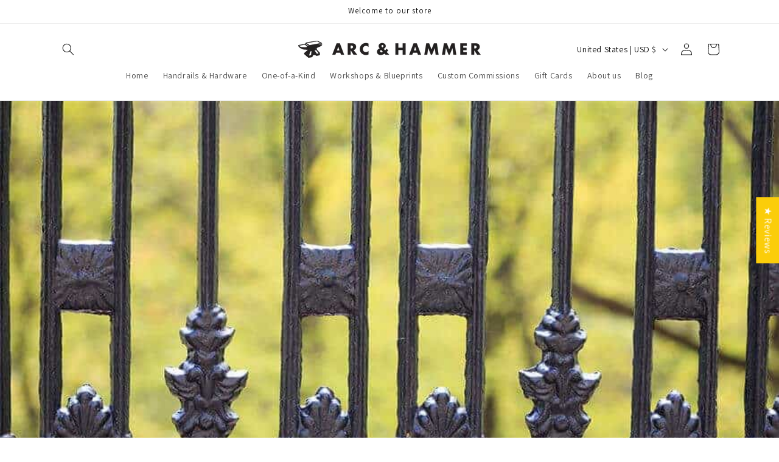

--- FILE ---
content_type: text/html; charset=UTF-8
request_url: https://bevycommerce.com/bevy-design/external/return-user-tracking-url?key=ZKcCUBNWwezM2am7GPohJF3fhQuN&customer=arc-and-hammer-designs.myshopify.com
body_size: -124
content:
"https:\/\/bevycommerce.com\/cta\/?identity=pLPLcTpVhNy4UJCrBS0QN.lybctPwoKSyC1lNJwcMkDsk3Fyu.DCW"

--- FILE ---
content_type: text/javascript
request_url: https://cdn.shopify.com/s/files/1/1586/4325/t/4/assets/clever_adwords_global_tag.js?shop=arc-and-hammer-designs.myshopify.com
body_size: -356
content:
$.getScript('https://www.googletagmanager.com/gtag/js?id=AW-873068725', function(){


  window.dataLayer = window.dataLayer || [];
  function gtag(){dataLayer.push(arguments);}
  gtag('js', new Date());

  gtag('config', 'AW-873068725');

});